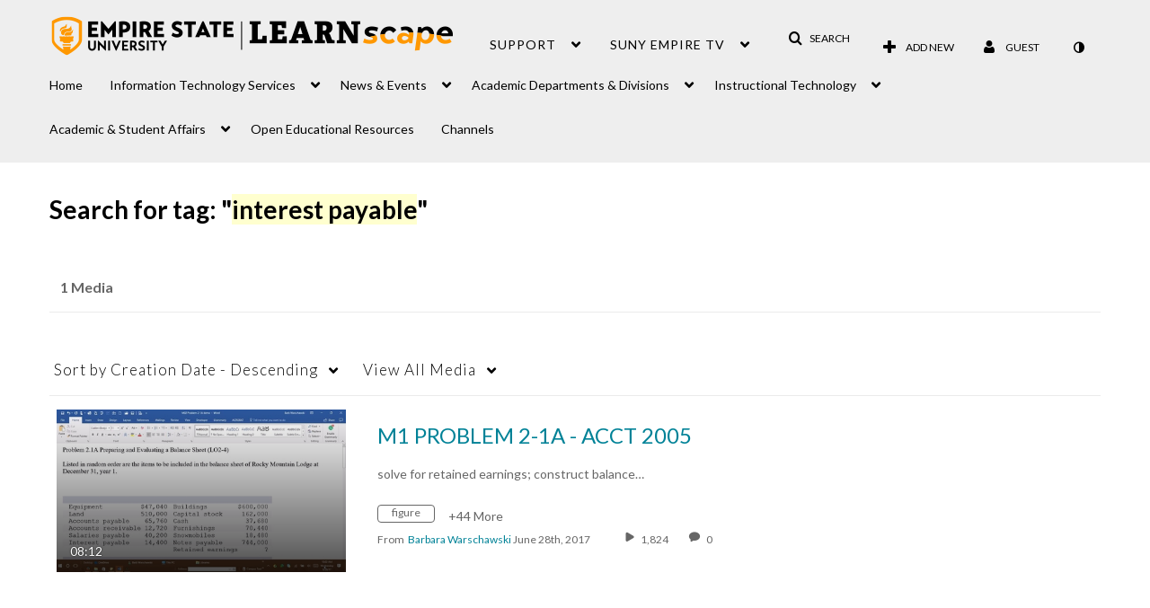

--- FILE ---
content_type: text/plain;charset=UTF-8
request_url: https://learn.sunyempire.edu/user/get-details?format=ajax&_=1769251930376
body_size: 549
content:
{"content":[{"target":"#userMobileMenuDisplayName, #userMenuDisplayName","action":"replace","content":"Guest"}],"script":"$(\"body\").trigger(\"userDetailsPopulated\");;document.querySelector(\"meta[name=xsrf-ajax-nonce]\").setAttribute(\"content\", \"[base64]\");;if (typeof KApps != \"undefined\" && typeof KApps.Accessibility != \"undefined\") {KApps.Accessibility.applySelectedMode();}"}